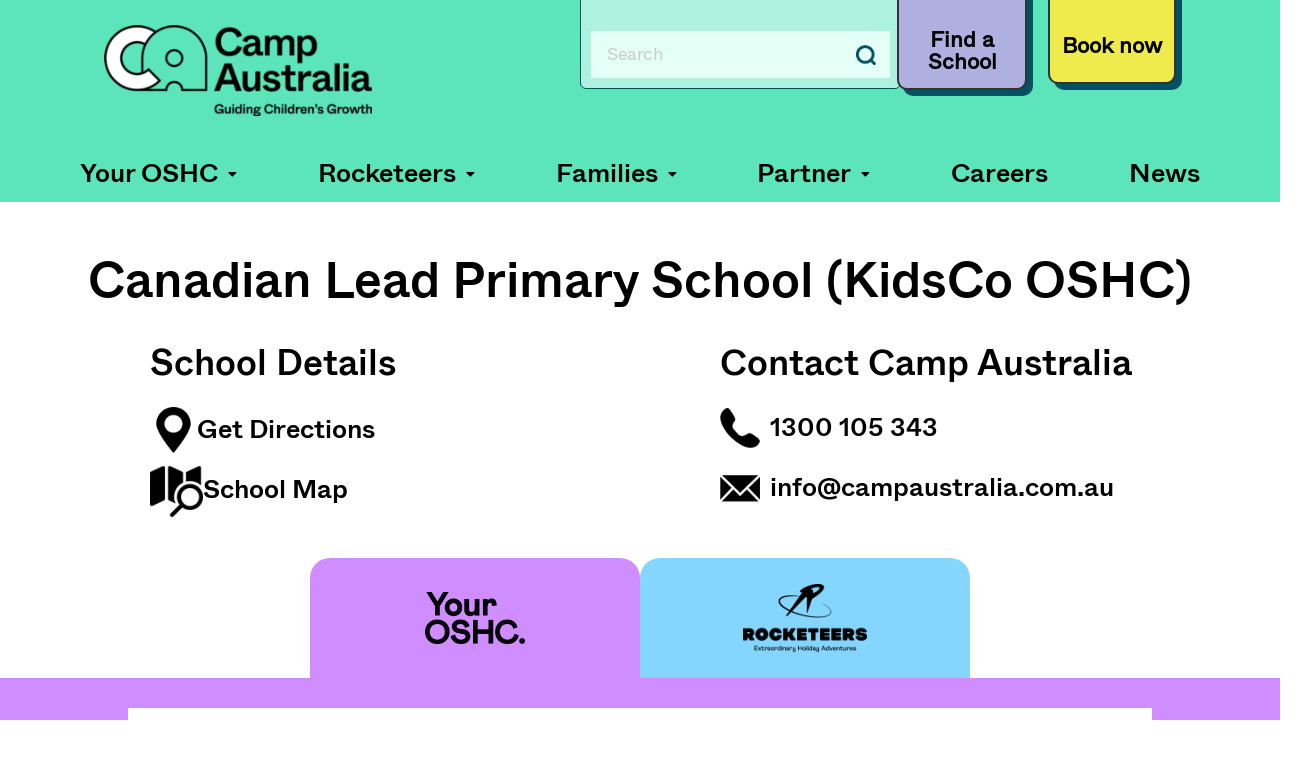

--- FILE ---
content_type: text/css
request_url: https://tags.srv.stackadapt.com/sa.css
body_size: -11
content:
:root {
    --sa-uid: '0-b0bb3326-cd3f-5f73-4a75-432daddae071';
}

--- FILE ---
content_type: text/plain; charset=utf-8
request_url: https://tags.srv.stackadapt.com/saq_pxl?uid=m-Vg_btYK5I2FHRmN727SA&is_js=true&landing_url=https%3A%2F%2Fcampaustralia.com.au%2Fschool%2F%3FaccessCode%3DA026%26doing_wp_cron%3D1723242322.4475259780883789062500&t=Canadian%20Lead%20Primary%20School%20%7C%20Camp%20Australia&tip=qDwQ6SwNPuNp0XpryJ_8VqzoMHPL4CYZGbzGymKhz8M&host=https%3A%2F%2Fcampaustralia.com.au&l_src=&l_src_d=&u_src=&u_src_d=&shop=false&sa-user-id-v3=s%253AAQAKIKk-_1kU3lYYx7q1HVPqpGuf-gyqhWbbpOVDLpX1dqCZELcBGAQgmvfxywYwAToE_kXKCEIEe0Wmmg.SMo02HiG13pcLcFGpvRvyL7mtraZwp%252FF%252BvFb1urX%252FOw&sa-user-id-v2=s%253AsLszJs0_X3NKdUMtrdrgcRLgtsc.rggi0BrypWzMNpJ9Y%252FZ1Q2Wo0h4GwKIxsU37Mn%252BtauU&sa-user-id=s%253A0-b0bb3326-cd3f-5f73-4a75-432daddae071.0PW0xdD8bLLtGAtpygVXm3Cfft6ezaVz4b%252FfPErPglI
body_size: 17
content:
{"conversion_tracker_uids":null,"retargeting_tracker_uids":["6Pkin45jOxqRQ1TiaVxrSy"],"lookalike_tracker_uids":null}

--- FILE ---
content_type: application/javascript
request_url: https://campaustralia.com.au/wp-content/plugins/stc-rest-api/js/stc-rest.js?ver=1751468355
body_size: -270
content:
<script>
  // Manually define our REST base & nonce:
    window.STCRest = {
        base:  "<?php echo esc_url_raw( rest_url( 'stc/v1/' ) ); ?>",
    nonce: "<?php echo wp_create_nonce( 'wp_rest' ); ?>"
  };
</script>
